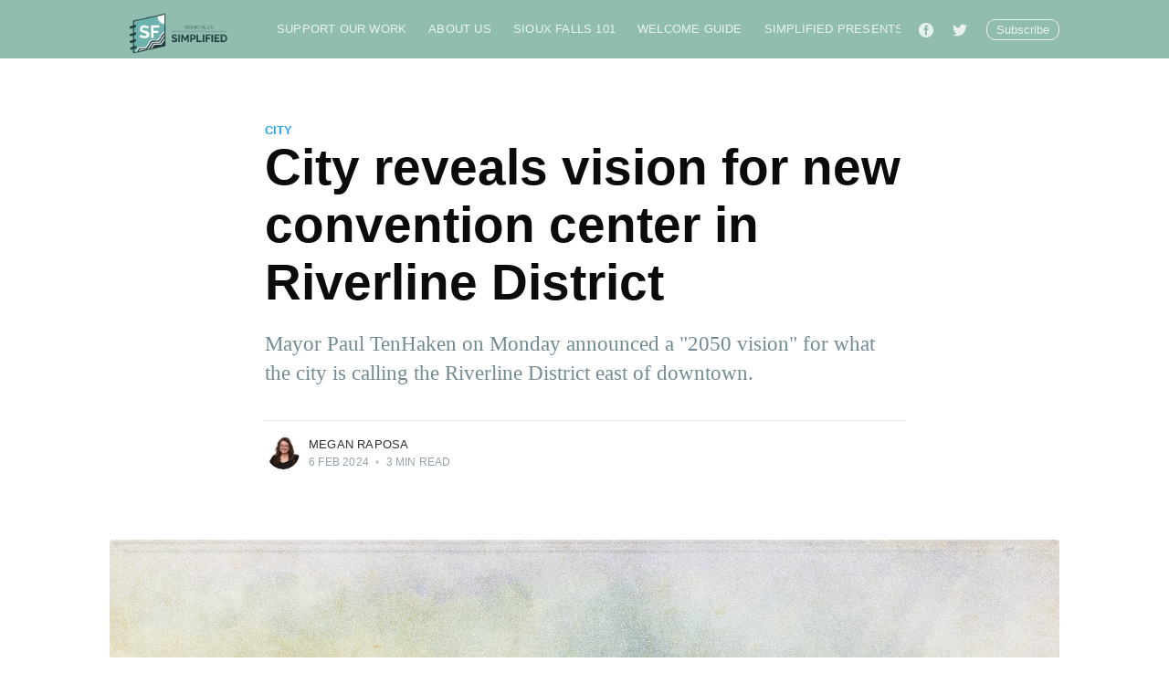

--- FILE ---
content_type: text/html; charset=utf-8
request_url: https://www.sfsimplified.com/a-downtown-convention-center-city-reveals-vision-for-riverline-district/
body_size: 10558
content:
<!DOCTYPE html>
<html lang="en">
<head>

    <meta charset="utf-8" />
    <meta http-equiv="X-UA-Compatible" content="IE=edge" />

    <title>City reveals vision for new convention center in Riverline District</title>
    <meta name="HandheldFriendly" content="True" />
    <meta name="viewport" content="width=device-width, initial-scale=1.0" />

    <link rel="stylesheet" type="text/css" href="https://www.sfsimplified.com/assets/built/screen.css?v=9dcdecb6e2" />

    <meta name="description" content="Mayor Paul TenHaken on Monday announced a &quot;2050 vision&quot; for what the city is calling the Riverline District east of downtown.">
    <link rel="icon" href="https://www.sfsimplified.com/content/images/size/w256h256/2021/01/Untitled-design--2-.png" type="image/png">
    <link rel="canonical" href="https://www.sfsimplified.com/a-downtown-convention-center-city-reveals-vision-for-riverline-district/">
    <meta name="referrer" content="no-referrer-when-downgrade">
    
    <meta property="og:site_name" content="Sioux Falls Simplified">
    <meta property="og:type" content="article">
    <meta property="og:title" content="City reveals vision for new convention center in Riverline District">
    <meta property="og:description" content="Mayor Paul TenHaken on Monday announced a &quot;2050 vision&quot; for what the city is calling the Riverline District east of downtown.">
    <meta property="og:url" content="https://www.sfsimplified.com/a-downtown-convention-center-city-reveals-vision-for-riverline-district/">
    <meta property="og:image" content="https://www.sfsimplified.com/content/images/size/w1200/2024/02/Riverline-_Overall-Sketch-1.jpg">
    <meta property="article:published_time" content="2024-02-07T05:01:44.000Z">
    <meta property="article:modified_time" content="2024-02-07T05:01:44.000Z">
    <meta property="article:tag" content="City">
    
    <meta property="article:publisher" content="https://www.facebook.com/SFSimplified">
    <meta property="article:author" content="https://www.facebook.com/SFSimplified">
    <meta name="twitter:card" content="summary_large_image">
    <meta name="twitter:title" content="City reveals vision for new convention center in Riverline District">
    <meta name="twitter:description" content="Mayor Paul TenHaken on Monday announced a &quot;2050 vision&quot; for what the city is calling the Riverline District east of downtown.">
    <meta name="twitter:url" content="https://www.sfsimplified.com/a-downtown-convention-center-city-reveals-vision-for-riverline-district/">
    <meta name="twitter:image" content="https://www.sfsimplified.com/content/images/size/w1200/2024/02/Riverline-_Overall-Sketch-1.jpg">
    <meta name="twitter:label1" content="Written by">
    <meta name="twitter:data1" content="Megan Raposa">
    <meta name="twitter:label2" content="Filed under">
    <meta name="twitter:data2" content="City">
    <meta name="twitter:site" content="@sfsimplified">
    <meta property="og:image:width" content="1200">
    <meta property="og:image:height" content="776">
    
    <script type="application/ld+json">
{
    "@context": "https://schema.org",
    "@type": "Article",
    "publisher": {
        "@type": "Organization",
        "name": "Sioux Falls Simplified",
        "url": "https://www.sfsimplified.com/",
        "logo": {
            "@type": "ImageObject",
            "url": "https://www.sfsimplified.com/content/images/2021/01/Artboard-24@2x.png"
        }
    },
    "author": {
        "@type": "Person",
        "name": "Megan Raposa",
        "image": {
            "@type": "ImageObject",
            "url": "https://www.sfsimplified.com/content/images/size/w1200/2025/05/megan2025-18-1.JPG",
            "width": 1200,
            "height": 1800
        },
        "url": "https://www.sfsimplified.com/author/meganraposa/",
        "sameAs": [
            "https://www.sfsimplified.com/",
            "https://www.facebook.com/SFSimplified",
            "https://www.instagram.com/sfsimplified",
            "https://www.linkedin.com/in/sioux-falls-simplified"
        ]
    },
    "headline": "City reveals vision for new convention center in Riverline District",
    "url": "https://www.sfsimplified.com/a-downtown-convention-center-city-reveals-vision-for-riverline-district/",
    "datePublished": "2024-02-07T05:01:44.000Z",
    "dateModified": "2024-02-07T05:01:44.000Z",
    "image": {
        "@type": "ImageObject",
        "url": "https://www.sfsimplified.com/content/images/size/w1200/2024/02/Riverline-_Overall-Sketch-1.jpg",
        "width": 1200,
        "height": 776
    },
    "keywords": "City",
    "description": "Mayor Paul TenHaken on Monday announced a &quot;2050 vision&quot; for what the city is calling the Riverline District east of downtown.",
    "mainEntityOfPage": "https://www.sfsimplified.com/a-downtown-convention-center-city-reveals-vision-for-riverline-district/"
}
    </script>

    <meta name="generator" content="Ghost 6.13">
    <link rel="alternate" type="application/rss+xml" title="Sioux Falls Simplified" href="https://www.sfsimplified.com/rss/">
    <script defer src="https://cdn.jsdelivr.net/ghost/portal@~2.56/umd/portal.min.js" data-i18n="true" data-ghost="https://www.sfsimplified.com/" data-key="2358a1c3619acc100ef82a6f9d" data-api="https://meganraposa.ghost.io/ghost/api/content/" data-locale="en" crossorigin="anonymous"></script><style id="gh-members-styles">.gh-post-upgrade-cta-content,
.gh-post-upgrade-cta {
    display: flex;
    flex-direction: column;
    align-items: center;
    font-family: -apple-system, BlinkMacSystemFont, 'Segoe UI', Roboto, Oxygen, Ubuntu, Cantarell, 'Open Sans', 'Helvetica Neue', sans-serif;
    text-align: center;
    width: 100%;
    color: #ffffff;
    font-size: 16px;
}

.gh-post-upgrade-cta-content {
    border-radius: 8px;
    padding: 40px 4vw;
}

.gh-post-upgrade-cta h2 {
    color: #ffffff;
    font-size: 28px;
    letter-spacing: -0.2px;
    margin: 0;
    padding: 0;
}

.gh-post-upgrade-cta p {
    margin: 20px 0 0;
    padding: 0;
}

.gh-post-upgrade-cta small {
    font-size: 16px;
    letter-spacing: -0.2px;
}

.gh-post-upgrade-cta a {
    color: #ffffff;
    cursor: pointer;
    font-weight: 500;
    box-shadow: none;
    text-decoration: underline;
}

.gh-post-upgrade-cta a:hover {
    color: #ffffff;
    opacity: 0.8;
    box-shadow: none;
    text-decoration: underline;
}

.gh-post-upgrade-cta a.gh-btn {
    display: block;
    background: #ffffff;
    text-decoration: none;
    margin: 28px 0 0;
    padding: 8px 18px;
    border-radius: 4px;
    font-size: 16px;
    font-weight: 600;
}

.gh-post-upgrade-cta a.gh-btn:hover {
    opacity: 0.92;
}</style><script async src="https://js.stripe.com/v3/"></script>
    <script defer src="https://cdn.jsdelivr.net/ghost/sodo-search@~1.8/umd/sodo-search.min.js" data-key="2358a1c3619acc100ef82a6f9d" data-styles="https://cdn.jsdelivr.net/ghost/sodo-search@~1.8/umd/main.css" data-sodo-search="https://meganraposa.ghost.io/" data-locale="en" crossorigin="anonymous"></script>
    
    <link href="https://www.sfsimplified.com/webmentions/receive/" rel="webmention">
    <script defer src="/public/cards.min.js?v=9dcdecb6e2"></script>
    <link rel="stylesheet" type="text/css" href="/public/cards.min.css?v=9dcdecb6e2">
    <script defer src="/public/comment-counts.min.js?v=9dcdecb6e2" data-ghost-comments-counts-api="https://www.sfsimplified.com/members/api/comments/counts/"></script>
    <script defer src="/public/member-attribution.min.js?v=9dcdecb6e2"></script>
    <script defer src="/public/ghost-stats.min.js?v=9dcdecb6e2" data-stringify-payload="false" data-datasource="analytics_events" data-storage="localStorage" data-host="https://www.sfsimplified.com/.ghost/analytics/api/v1/page_hit"  tb_site_uuid="d9154609-d816-409b-b0e8-85f80aef6c29" tb_post_uuid="1770346f-c7cd-4572-ac0f-cb2e45b83a57" tb_post_type="post" tb_member_uuid="undefined" tb_member_status="undefined"></script><style>:root {--ghost-accent-color: #90bdb0;}</style>
    <!-- Global Site Tag (gtag.js) - Google Analytics -->
<script async src="https://www.googletagmanager.com/gtag/js?id=G-5YXQP8BS5V"></script>
<script>
  window.dataLayer = window.dataLayer || [];
  function gtag(){dataLayer.push(arguments);}
  gtag('js', new Date());

  gtag('config', 'G-5YXQP8BS5V');
</script>
<!-- Global site tag (gtag.js) - Google Analytics -->
<script async src="https://www.googletagmanager.com/gtag/js?id=UA-188854491-1"></script>
<script>
  window.dataLayer = window.dataLayer || [];
  function gtag(){dataLayer.push(arguments);}
  gtag('js', new Date());

  gtag('config', 'UA-188854491-1');
</script>

<!-- This site is converting visitors into subscribers and customers with OptinMonster - https://optinmonster.com -->
<script>(function(d,u,ac){var s=d.createElement('script');s.type='text/javascript';s.src='https://a.omappapi.com/app/js/api.min.js';s.async=true;s.dataset.user=u;s.dataset.account=ac;d.getElementsByTagName('head')[0].appendChild(s);})(document,62330,70198);</script>
<!-- / https://optinmonster.com -->


<script type="text/javascript" id="viral-loops-loader" data-campaign-id="iVXdiRUP7R3WAVGHHJg2utVNF0Y" src="https://app.viral-loops.com/widgetsV2/core/loader.js"></script>

<script async src="https://js.convertflow.co/production/websites/36873.js"></script>

<meta name="facebook-domain-verification" content="6kko5l1wa4e457sixgkw44ire4jrjg" />
<!-- Meta Pixel Code -->
<script>
!function(f,b,e,v,n,t,s)
{if(f.fbq)return;n=f.fbq=function(){n.callMethod?
n.callMethod.apply(n,arguments):n.queue.push(arguments)};
if(!f._fbq)f._fbq=n;n.push=n;n.loaded=!0;n.version='2.0';
n.queue=[];t=b.createElement(e);t.async=!0;
t.src=v;s=b.getElementsByTagName(e)[0];
s.parentNode.insertBefore(t,s)}(window, document,'script',
'https://connect.facebook.net/en_US/fbevents.js');
fbq('init', '337057878114247');
fbq('track', 'PageView');
</script>
<noscript><img height="1" width="1" style="display:none"
src="https://www.facebook.com/tr?id=337057878114247&ev=PageView&noscript=1"
/></noscript>
<!-- End Meta Pixel Code -->

<!-- MailerLite Universal -->
<script>
    (function(w,d,e,u,f,l,n){w[f]=w[f]||function(){(w[f].q=w[f].q||[])
    .push(arguments);},l=d.createElement(e),l.async=1,l.src=u,
    n=d.getElementsByTagName(e)[0],n.parentNode.insertBefore(l,n);})
    (window,document,'script','https://assets.mailerlite.com/js/universal.js','ml');
    ml('account', '894629');
</script>
<!-- End MailerLite Universal -->

<script src="https://cdn.broadstreetads.com/init-2.min.js"></script>
<script>broadstreet.loadNetworkJS(9322)</script>
<script src="https://flux.broadstreet.ai/emit/9322.js" async></script>

<script defer="defer" data-domain="sfsimplified.com" src="https://plausible.io/js/script.file-downloads.hash.outbound-links.pageview-props.revenue.tagged-events.js"></script>

<script>window.plausible = window.plausible || function() { (window.plausible.q = window.plausible.q || []).push(arguments) }</script>

</head>
<body class="post-template tag-city">

    <div class="site-wrapper">

        

<header class="site-header">
    <div class="outer site-nav-main">
    <div class="inner">
        <nav class="site-nav">
    <div class="site-nav-left-wrapper">
        <div class="site-nav-left">
                <a class="site-nav-logo" href="https://www.sfsimplified.com"><img src="https://www.sfsimplified.com/content/images/2021/01/Artboard-24@2x.png" alt="Sioux Falls Simplified" /></a>
            <div class="site-nav-content">
                    <ul class="nav">
    <li class="nav-support-our-work"><a href="https://www.sfsimplified.com/#/portal/signup">Support Our Work</a></li>
    <li class="nav-about-us"><a href="https://www.sfsimplified.com/about/">About Us</a></li>
    <li class="nav-sioux-falls-101"><a href="https://www.sfsimplified.com/sioux-falls-101-start-here-civic-health-get-involved-sioux-falls-simplified-grassroots-organizing/">Sioux Falls 101</a></li>
    <li class="nav-welcome-guide"><a href="https://www.sfsimplified.com/welcomeguide/">Welcome Guide</a></li>
    <li class="nav-simplified-presents"><a href="https://www.sfsimplified.com/tag/simplified-presents/">Simplified Presents</a></li>
    <li class="nav-"><a href="#/search">🔎</a></li>
</ul>

                    <span class="nav-post-title ">City reveals vision for new convention center in Riverline District</span>
            </div>
        </div>
    </div>
    <div class="site-nav-right">
            <div class="social-links">
                    <a class="social-link social-link-fb" href="https://www.facebook.com/SFSimplified" title="Facebook" target="_blank" rel="noopener"><svg viewBox="0 0 32 32" xmlns="http://www.w3.org/2000/svg"><path d="M16 0c8.837 0 16 7.163 16 16s-7.163 16-16 16S0 24.837 0 16 7.163 0 16 0zm5.204 4.911h-3.546c-2.103 0-4.443.885-4.443 3.934.01 1.062 0 2.08 0 3.225h-2.433v3.872h2.509v11.147h4.61v-11.22h3.042l.275-3.81h-3.397s.007-1.695 0-2.187c0-1.205 1.253-1.136 1.329-1.136h2.054V4.911z" /></svg></a>
                    <a class="social-link social-link-tw" href="https://x.com/sfsimplified" title="Twitter" target="_blank" rel="noopener"><svg xmlns="http://www.w3.org/2000/svg" viewBox="0 0 32 32"><path d="M30.063 7.313c-.813 1.125-1.75 2.125-2.875 2.938v.75c0 1.563-.188 3.125-.688 4.625a15.088 15.088 0 0 1-2.063 4.438c-.875 1.438-2 2.688-3.25 3.813a15.015 15.015 0 0 1-4.625 2.563c-1.813.688-3.75 1-5.75 1-3.25 0-6.188-.875-8.875-2.625.438.063.875.125 1.375.125 2.688 0 5.063-.875 7.188-2.5-1.25 0-2.375-.375-3.375-1.125s-1.688-1.688-2.063-2.875c.438.063.813.125 1.125.125.5 0 1-.063 1.5-.25-1.313-.25-2.438-.938-3.313-1.938a5.673 5.673 0 0 1-1.313-3.688v-.063c.813.438 1.688.688 2.625.688a5.228 5.228 0 0 1-1.875-2c-.5-.875-.688-1.813-.688-2.75 0-1.063.25-2.063.75-2.938 1.438 1.75 3.188 3.188 5.25 4.25s4.313 1.688 6.688 1.813a5.579 5.579 0 0 1 1.5-5.438c1.125-1.125 2.5-1.688 4.125-1.688s3.063.625 4.188 1.813a11.48 11.48 0 0 0 3.688-1.375c-.438 1.375-1.313 2.438-2.563 3.188 1.125-.125 2.188-.438 3.313-.875z"/></svg>
</a>
            </div>

            <a class="subscribe-button" href="#subscribe">Subscribe</a>
    </div>
</nav>
    </div>
</div></header>


<main id="site-main" class="site-main outer">
    <div class="inner">

        <article class="post-full post tag-city ">

            <header class="post-full-header">

                <section class="post-full-tags">
                    <a href="/tag/city/">City</a>
                </section>

                <h1 class="post-full-title">City reveals vision for new convention center in Riverline District</h1>

                <p class="post-full-custom-excerpt">Mayor Paul TenHaken on Monday announced a &quot;2050 vision&quot; for what the city is calling the Riverline District east of downtown.</p>

                <div class="post-full-byline">

                    <section class="post-full-byline-content">

                        <ul class="author-list">
                            <li class="author-list-item">

                                <div class="author-card">
                                    <img class="author-profile-image" src="/content/images/size/w100/2025/05/megan2025-18-1.JPG" alt="Megan Raposa" />
                                    <div class="author-info">
                                        <h2>Megan Raposa</h2>
                                        <p>Read <a href="/author/meganraposa/">more posts</a> by this author.</p>
                                    </div>
                                </div>

                                <a href="/author/meganraposa/" class="author-avatar">
                                    <img class="author-profile-image" src="/content/images/size/w100/2025/05/megan2025-18-1.JPG" alt="Megan Raposa" />
                                </a>

                            </li>
                        </ul>

                        <section class="post-full-byline-meta">
                            <h4 class="author-name"><a href="/author/meganraposa/">Megan Raposa</a></h4>
                            <div class="byline-meta-content">
                                <time class="byline-meta-date" datetime="2024-02-06">6 Feb 2024</time>
                                <span class="byline-reading-time"><span class="bull">&bull;</span> 3 min read</span>
                            </div>
                        </section>

                    </section>


                </div>
            </header>

            <figure class="post-full-image">
                <img
                    srcset="/content/images/size/w300/2024/02/Riverline-_Overall-Sketch-1.jpg 300w,
                            /content/images/size/w600/2024/02/Riverline-_Overall-Sketch-1.jpg 600w,
                            /content/images/size/w1000/2024/02/Riverline-_Overall-Sketch-1.jpg 1000w,
                            /content/images/size/w2000/2024/02/Riverline-_Overall-Sketch-1.jpg 2000w"
                    sizes="(max-width: 800px) 400px,
                        (max-width: 1170px) 1170px,
                            2000px"
                    src="/content/images/size/w2000/2024/02/Riverline-_Overall-Sketch-1.jpg"
                    alt="City reveals vision for new convention center in Riverline District"
                />
            </figure>

            <section class="post-full-content">
                <div class="post-content">
                    <p><strong>Simplified: </strong>Mayor Paul TenHaken on Monday announced a "2050 vision" for what the city is calling the Riverline District east of downtown, and step one is allocating about $8 million for the city to purchase the land as the site of a future convention center. </p><h2 id="why-it-matters">Why it matters</h2><ul><li>Monday's announcement comes a little over a year after the idea for the Riverline District was originally pitched as a way to <strong>redevelop a 10-acre site near the 10th Street viaduct </strong>between Nelson and Fawick Parks. </li><li>Back then, the emphasis was on the potential for a new sports stadium or some other type of indoor recreation. But after about 1,600 community survey responses last year, TenHaken on Monday instead <strong>focused on the potential sales tax revenue</strong> a new, state-of-the-art convention center could bring to downtown Sioux Falls. </li><li>The long-term pitch is for the <strong>existing convention center to be repurposed into an indoor recreation space</strong> – a point emphasized by the dozens of children who were bused in to be present for Monday's event, which included a number of games from basketball to soccer to pickleball.</li></ul><blockquote>"The cake is not baked at all," TenHaken said Monday of the Riverline District property. "This is purely a vision." </blockquote><h2 id="how-did-we-get-here">How did we get here?</h2><p>The Riverline District <strong>vision started about a year and a half ago</strong> as part of the conversations during the Downtown 2035 vision planning. </p><ul><li>The parcel of land now known as the Riverline District became available in part because the state Department of Social Services currently located there is being moved to the new <a href="https://www.siouxfalls.business/state-one-stop-office-starts-construction-at-dawley-farm-village/?ref=sfsimplified.com" rel="noreferrer">South Dakota One Stop building</a> at Dawley Farms.</li></ul><p><strong>Over the last year, </strong>a group of 40 community members and business leaders have been working as the Friends of the Riverline District group – along with the city, Forward Sioux Falls and other economic development and tourism partners. </p><ul><li>A survey asking people for feedback about what they want saw 1,600 responses, and TenHaken said it was a <strong>"loud and clear" message that survey respondents didn't want a stadium downtown. </strong></li></ul><blockquote>"If people don't think we're listening, we're listening," he said.</blockquote><h2 id="tell-me-more-about-the-new-convention-center">Tell me more about the new convention center</h2><p>It's all a bit "pie in the sky" right now. </p><ul><li>There are some early renderings, but no actual plans are in place for what it'll look like, any potential public-private partnerships involved, parking, square footage, design or cost. </li></ul><p>TenHaken said he knows it'll be <strong>bigger than the existing convention center.</strong> He also anticipates there'll be a full-service hotel involved, and his rough estimate for the total cost for the project was around $200 million to $250 million.</p><blockquote>"Building a state-of-the-art convention center is not cheap," TenHaken said.</blockquote><h2 id="and-then-what-happens-to-the-existing-convention-center">And then what happens to the existing convention center? </h2><p>The vision is to turn it into an indoor recreation space to give kids another place to go in the winter months to run and play. </p><ul><li>Again, it's too soon to say what that might look like or cost, TenHaken said. </li></ul><h2 id="what-about-the-sioux-falls-arena-the-birdcage-and-the-premier-center">What about the Sioux Falls Arena, the Birdcage and the Premier Center?</h2><p>That's the next big question. The city had paused its Event Center Campus task force while the Riverline District conversations were ongoing, but now that group will begin meeting again this week. </p><ul><li>TenHaken noted that perhaps the arena could also become indoor recreation space. </li><li>He also said he knows more investments are needed at the Birdcage, and while he thinks moving a baseball stadium downtown would've reenergized community interest in the Sioux Falls Canaries, the community wasn't willing to take the gamble of building a downtown stadium. </li></ul><h2 id="what-happens-next">What happens next? </h2><p>Right now, the Sioux Falls Development Foundation is holding the land, and TenHaken said he <strong>intends for the city to purchase it for a total of $8 million</strong> in 2025. </p><p>Then, it's a matter of going back to the community for feedback about what this new convention center should look like and how the city will pay for it. </p>
                </div>
                <div>
                    <ul class="socialmedia">
                        <li></li>
                        <li>
                            <a href="https://www.facebook.com/sharer/sharer.php?u=https://www.sfsimplified.com/a-downtown-convention-center-city-reveals-vision-for-riverline-district/" target="_blank" data-mce-target="_blank"><img src="https://blog.hubspot.com/hs-fs/hub/53/file-953681786-png/social-icons-02-1.png" width="50%" alt="facebook"></a>
                        </li>
                        <li>
                            <a href="https://twitter.com/intent/tweet?text=Sioux%20Falls%20Simplified%3A%20City%20reveals%20vision%20for%20new%20convention%20center%20in%20Riverline%20District&amp;url=https://www.sfsimplified.com/a-downtown-convention-center-city-reveals-vision-for-riverline-district/" target="_blank" data-mce-target="_blank"><img src="https://blog.hubspot.com/hs-fs/hub/53/file-951108259-png/social-icons-01-2.png" alt="twitter" width="50%"></a>
                        </li>
                        <li>
                            <a href="https://pinterest.com/pin/create/button/?url=https://www.sfsimplified.com/a-downtown-convention-center-city-reveals-vision-for-riverline-district/&description=Mayor Paul TenHaken on Monday announced a &quot;2050 vision&quot; for what the city is calling the Riverline District east of downtown." target="_blank" data-mce-target="_blank"><img src="https://blog.hubspot.com/hs-fs/hub/53/file-951108354-png/social-icons-04.png" width="50%" alt="pinterest"></a>
                        </li>
                        <li>
                            <a href="https://www.linkedin.com/shareArticle?mini=true&amp;url=https://www.sfsimplified.com/a-downtown-convention-center-city-reveals-vision-for-riverline-district/&amp;summary=Mayor Paul TenHaken on Monday announced a &quot;2050 vision&quot; for what the city is calling the Riverline District east of downtown.&amp;source=" target="_blank" data-mce-target="_blank"><img src="https://blog.hubspot.com/hs-fs/hub/53/file-951108339-png/social-icons-03-1.png" width="50%" alt="linkedin"></a>
                        </li>
                    </ul>
                </div>
            </section>

                <section class="subscribe-form">
    <h3 class="subscribe-form-title">Subscribe to Sioux Falls Simplified</h3>
    <p class="subscribe-form-description">Get the latest posts delivered right to your inbox</p>
    <form data-members-form="subscribe">
        <div class="form-group">
            <input class="subscribe-email" data-members-email placeholder="youremail@example.com" autocomplete="false" />
            <button class="button primary" type="submit">
                <span class="button-content">Subscribe</span>
                <span class="button-loader"><svg version="1.1" id="loader-1" xmlns="http://www.w3.org/2000/svg" xmlns:xlink="http://www.w3.org/1999/xlink" x="0px"
    y="0px" width="40px" height="40px" viewBox="0 0 40 40" enable-background="new 0 0 40 40" xml:space="preserve">
    <path opacity="0.2" fill="#000" d="M20.201,5.169c-8.254,0-14.946,6.692-14.946,14.946c0,8.255,6.692,14.946,14.946,14.946
s14.946-6.691,14.946-14.946C35.146,11.861,28.455,5.169,20.201,5.169z M20.201,31.749c-6.425,0-11.634-5.208-11.634-11.634
c0-6.425,5.209-11.634,11.634-11.634c6.425,0,11.633,5.209,11.633,11.634C31.834,26.541,26.626,31.749,20.201,31.749z" />
    <path fill="#000" d="M26.013,10.047l1.654-2.866c-2.198-1.272-4.743-2.012-7.466-2.012h0v3.312h0
C22.32,8.481,24.301,9.057,26.013,10.047z">
        <animateTransform attributeType="xml" attributeName="transform" type="rotate" from="0 20 20" to="360 20 20"
            dur="0.5s" repeatCount="indefinite" />
    </path>
</svg></span>
            </button>
        </div>
        <div class="message-success">
            <strong>Great!</strong> Check your inbox and click the link to confirm your subscription.
        </div>
        <div class="message-error">
            Please enter a valid email address!
        </div>
    </form>
</section>

        </article>

    </div>
</main>

<aside class="read-next outer">
    <div class="inner">
        <div class="read-next-feed">
                <article class="read-next-card">
                    <header class="read-next-card-header">
                        <h3><span>More in</span> <a href="/tag/city/">City</a></h3>
                    </header>
                    <div class="read-next-card-content">
                        <ul>
                            <li>
                                <h4><a href="/how-the-city-is-preparing-for-another-year-of-budget-cuts/">How the city is preparing for another year of budget cuts</a></h4>
                                <div class="read-next-card-meta">
                                    <p><time datetime="2026-01-21">21 Jan 2026</time> –
                                        3 min read</p>
                                </div>
                            </li>
                            <li>
                                <h4><a href="/how-you-can-shape-city-decision-making-before-the-decisions-already-made/">How you can shape city decision-making (before the decision&#x27;s already made)</a></h4>
                                <div class="read-next-card-meta">
                                    <p><time datetime="2026-01-14">14 Jan 2026</time> –
                                        3 min read</p>
                                </div>
                            </li>
                            <li>
                                <h4><a href="/why-councilors-voted-to-pave-the-way-for-a-hyperscale-data-center/">Why councilors voted to pave the way for a hyperscale data center</a></h4>
                                <div class="read-next-card-meta">
                                    <p><time datetime="2026-01-09">9 Jan 2026</time> –
                                        3 min read</p>
                                </div>
                            </li>
                        </ul>
                    </div>
                    <footer class="read-next-card-footer">
                        <a href="/tag/city/">See all 289 posts
                            →</a>
                    </footer>
                </article>

                <article class="post-card post tag-county ">

    <a class="post-card-image-link" href="/how-a-no-wrong-door-approach-will-bolster-the-countys-system-of-support/">
        <img class="post-card-image"
            srcset="https://images.unsplash.com/photo-1582213782179-e0d53f98f2ca?crop&#x3D;entropy&amp;cs&#x3D;tinysrgb&amp;fit&#x3D;max&amp;fm&#x3D;jpg&amp;ixid&#x3D;M3wxMTc3M3wwfDF8c2VhcmNofDV8fHN1cHBvcnR8ZW58MHx8fHwxNzA3Mjc5NzA4fDA&amp;ixlib&#x3D;rb-4.0.3&amp;q&#x3D;80&amp;w&#x3D;300 300w,
                    https://images.unsplash.com/photo-1582213782179-e0d53f98f2ca?crop&#x3D;entropy&amp;cs&#x3D;tinysrgb&amp;fit&#x3D;max&amp;fm&#x3D;jpg&amp;ixid&#x3D;M3wxMTc3M3wwfDF8c2VhcmNofDV8fHN1cHBvcnR8ZW58MHx8fHwxNzA3Mjc5NzA4fDA&amp;ixlib&#x3D;rb-4.0.3&amp;q&#x3D;80&amp;w&#x3D;600 600w,
                    https://images.unsplash.com/photo-1582213782179-e0d53f98f2ca?crop&#x3D;entropy&amp;cs&#x3D;tinysrgb&amp;fit&#x3D;max&amp;fm&#x3D;jpg&amp;ixid&#x3D;M3wxMTc3M3wwfDF8c2VhcmNofDV8fHN1cHBvcnR8ZW58MHx8fHwxNzA3Mjc5NzA4fDA&amp;ixlib&#x3D;rb-4.0.3&amp;q&#x3D;80&amp;w&#x3D;1000 1000w,
                    https://images.unsplash.com/photo-1582213782179-e0d53f98f2ca?crop&#x3D;entropy&amp;cs&#x3D;tinysrgb&amp;fit&#x3D;max&amp;fm&#x3D;jpg&amp;ixid&#x3D;M3wxMTc3M3wwfDF8c2VhcmNofDV8fHN1cHBvcnR8ZW58MHx8fHwxNzA3Mjc5NzA4fDA&amp;ixlib&#x3D;rb-4.0.3&amp;q&#x3D;80&amp;w&#x3D;2000 2000w"
            sizes="(max-width: 1000px) 400px, 700px"
            loading="lazy"
            src="https://images.unsplash.com/photo-1582213782179-e0d53f98f2ca?crop&#x3D;entropy&amp;cs&#x3D;tinysrgb&amp;fit&#x3D;max&amp;fm&#x3D;jpg&amp;ixid&#x3D;M3wxMTc3M3wwfDF8c2VhcmNofDV8fHN1cHBvcnR8ZW58MHx8fHwxNzA3Mjc5NzA4fDA&amp;ixlib&#x3D;rb-4.0.3&amp;q&#x3D;80&amp;w&#x3D;600"
            alt="How a &#x27;no wrong door&#x27; approach will bolster the county&#x27;s system of support"
        />
    </a>

    <div class="post-card-content">

        <a class="post-card-content-link" href="/how-a-no-wrong-door-approach-will-bolster-the-countys-system-of-support/">

            <header class="post-card-header">
                    <div class="post-card-primary-tag">County</div>
                <h2 class="post-card-title">How a &#x27;no wrong door&#x27; approach will bolster the county&#x27;s system of support</h2>
            </header>

            <section class="post-card-excerpt">
                    <p>Minnehaha County has a new, full-time position focused on connecting various resources within the community.</p>
            </section>

        </a>

        <footer class="post-card-meta">
            <ul class="author-list">
                <li class="author-list-item">
            
                    <div class="author-name-tooltip">
                        Megan Raposa
                    </div>
            
                    <a href="/author/meganraposa/" class="static-avatar">
                        <img class="author-profile-image" src="/content/images/size/w100/2025/05/megan2025-18-1.JPG" alt="Megan Raposa" />
                    </a>
                </li>
            </ul>
            <div class="post-card-byline-content">
                <span><a href="/author/meganraposa/">Megan Raposa</a></span>
                <span class="post-card-byline-date"><time datetime="2024-02-06">6 Feb 2024</time> <span class="bull">&bull;</span> 2 min read</span>
            </div>
        </footer>

    </div>

</article>

                <article class="post-card post tag-simplified-presents ">

    <a class="post-card-image-link" href="/sioux-falls-development-foundation-scholarship-story/">
        <img class="post-card-image"
            srcset="/content/images/size/w300/2024/02/Fighting-Stallions-Memorial-4.JPG 300w,
                    /content/images/size/w600/2024/02/Fighting-Stallions-Memorial-4.JPG 600w,
                    /content/images/size/w1000/2024/02/Fighting-Stallions-Memorial-4.JPG 1000w,
                    /content/images/size/w2000/2024/02/Fighting-Stallions-Memorial-4.JPG 2000w"
            sizes="(max-width: 1000px) 400px, 700px"
            loading="lazy"
            src="/content/images/size/w600/2024/02/Fighting-Stallions-Memorial-4.JPG"
            alt="This scholarship honors business leaders who died and supports future ones"
        />
    </a>

    <div class="post-card-content">

        <a class="post-card-content-link" href="/sioux-falls-development-foundation-scholarship-story/">

            <header class="post-card-header">
                    <div class="post-card-primary-tag">Simplified Presents</div>
                <h2 class="post-card-title">This scholarship honors business leaders who died and supports future ones</h2>
            </header>

            <section class="post-card-excerpt">
                    <p>The Spirit of Sioux Falls Scholarship helps college and technical school students who are pursuing a degree in business, and its history is rooted in the important role the Sioux Falls Development Foundation has played in the region&#39;s economic development.</p>
            </section>

        </a>

        <footer class="post-card-meta">
            <ul class="author-list">
                <li class="author-list-item">
            
                    <div class="author-name-tooltip">
                        Megan Raposa
                    </div>
            
                    <a href="/author/meganraposa/" class="static-avatar">
                        <img class="author-profile-image" src="/content/images/size/w100/2025/05/megan2025-18-1.JPG" alt="Megan Raposa" />
                    </a>
                </li>
            </ul>
            <div class="post-card-byline-content">
                <span><a href="/author/meganraposa/">Megan Raposa</a></span>
                <span class="post-card-byline-date"><time datetime="2024-02-06">6 Feb 2024</time> <span class="bull">&bull;</span> 1 min read</span>
            </div>
        </footer>

    </div>

</article>
        </div>
    </div>
</aside>




        <footer class="site-footer outer">
            <div class="site-footer-content inner">
                <section class="copyright"><a href="https://www.sfsimplified.com">Sioux Falls Simplified</a> &copy; 2026</section>
                <nav class="site-footer-nav">
                    <a href="https://www.sfsimplified.com/sioux-falls-simplified-privacy-policy/">Privacy Policy</a>
                    <a href="https://www.sfsimplified.com">Latest Posts</a>
                    <a href="https://www.facebook.com/SFSimplified" target="_blank" rel="noopener">Facebook</a>
                    <a href="https://x.com/sfsimplified" target="_blank" rel="noopener">Twitter</a>
                    <a href="https://ghost.org" target="_blank" rel="noopener">Ghost</a>
                </nav>
            </div>
        </footer>

    </div>

    <div class="subscribe-notification subscribe-success-message">
        <a class="subscribe-close-button" href="javascript:;"></a>
        You've successfully subscribed to Sioux Falls Simplified!
    </div>
    <div class="subscribe-notification subscribe-failure-message">
        <a class="subscribe-close-button" href="javascript:;"></a>
        Could not sign up! Invalid sign up link.
    </div>

    <div id="subscribe" class="subscribe-overlay">
        <a class="subscribe-close-overlay" href="#"></a>
        <a class="subscribe-close-button" href="#"></a>
        <div class="subscribe-overlay-content">
                <img class="subscribe-overlay-logo" src="https://www.sfsimplified.com/content/images/2021/01/Artboard-24@2x.png" alt="Sioux Falls Simplified" />
            <div class="subscribe-form">
                <h1 class="subscribe-overlay-title">Subscribe to Sioux Falls Simplified</h1>
                <p class="subscribe-overlay-description">Stay up to date! Get all the latest & greatest posts delivered straight to your inbox</p>
                <form data-members-form="subscribe">
                    <div class="form-group">
                        <input class="subscribe-email" data-members-email placeholder="youremail@example.com"
                            autocomplete="false" />
                        <button class="button primary" type="submit">
                            <span class="button-content">Subscribe</span>
                            <span class="button-loader"><svg version="1.1" id="loader-1" xmlns="http://www.w3.org/2000/svg" xmlns:xlink="http://www.w3.org/1999/xlink" x="0px"
    y="0px" width="40px" height="40px" viewBox="0 0 40 40" enable-background="new 0 0 40 40" xml:space="preserve">
    <path opacity="0.2" fill="#000" d="M20.201,5.169c-8.254,0-14.946,6.692-14.946,14.946c0,8.255,6.692,14.946,14.946,14.946
s14.946-6.691,14.946-14.946C35.146,11.861,28.455,5.169,20.201,5.169z M20.201,31.749c-6.425,0-11.634-5.208-11.634-11.634
c0-6.425,5.209-11.634,11.634-11.634c6.425,0,11.633,5.209,11.633,11.634C31.834,26.541,26.626,31.749,20.201,31.749z" />
    <path fill="#000" d="M26.013,10.047l1.654-2.866c-2.198-1.272-4.743-2.012-7.466-2.012h0v3.312h0
C22.32,8.481,24.301,9.057,26.013,10.047z">
        <animateTransform attributeType="xml" attributeName="transform" type="rotate" from="0 20 20" to="360 20 20"
            dur="0.5s" repeatCount="indefinite" />
    </path>
</svg></span>
                        </button>
                    </div>
                    <div class="message-success">
                        <strong>Great!</strong> Check your inbox and click the link to confirm your subscription.
                    </div>
                    <div class="message-error">
                        Please enter a valid email address!
                    </div>
                </form>
            </div>
        </div>
    </div>

    <script
        src="https://code.jquery.com/jquery-3.4.1.min.js"
        integrity="sha256-CSXorXvZcTkaix6Yvo6HppcZGetbYMGWSFlBw8HfCJo="
        crossorigin="anonymous">
    </script>
    <script src="https://www.sfsimplified.com/assets/built/casper.js?v=9dcdecb6e2"></script>

    <script>
        // Parse the URL parameter
        function getParameterByName(name, url) {
            if (!url) url = window.location.href;
            name = name.replace(/[\[\]]/g, "\\$&");
            var regex = new RegExp("[?&]" + name + "(=([^&#]*)|&|#|$)"),
                results = regex.exec(url);
            if (!results) return null;
            if (!results[2]) return '';
            return decodeURIComponent(results[2].replace(/\+/g, " "));
        }

        // Give the parameter a variable name
        var action = getParameterByName('action');
        var success = getParameterByName('success');

        $(document).ready(function () {
            if (action == 'subscribe' && (success === null || success === 'true')) {
                $('body').addClass('subscribe-success');
            }

            if (action == 'subscribe' && success === 'false') {
                $('body').addClass('subscribe-failure');
            }

            $('.subscribe-notification .subscribe-close-button').click(function () {
                $('.subscribe-notification').addClass('close');
            });

            // Reset form on opening subscrion overlay
            $('.subscribe-button').click(function() {
                $('.subscribe-overlay form').removeClass();
                $('.subscribe-email').val('');
            });
        });
    </script>

    <script>
    $(document).ready(function () {
        // FitVids - start
        var $postContent = $(".post-full-content");
        $postContent.fitVids();
        // FitVids - end

        // Replace nav with title on scroll - start
        Casper.stickyNavTitle({
            navSelector: '.site-nav-main',
            titleSelector: '.post-full-title',
            activeClass: 'nav-post-title-active'
        });
        // Replace nav with title on scroll - end

        // Hover on avatar
        var hoverTimeout;
        $('.author-list-item').hover(function () {
            var $this = $(this);

            clearTimeout(hoverTimeout);

            $('.author-card').removeClass('hovered');
            $(this).children('.author-card').addClass('hovered');

        }, function () {
            var $this = $(this);

            hoverTimeout = setTimeout(function () {
                $this.children('.author-card').removeClass('hovered');
            }, 800);
        });
    });
</script>


    <script type='text/javascript'>
  $( document ).ready(function() {
  	$(".post-content a").attr("target","moredetail");
  });
</script>

</body>
</html>
